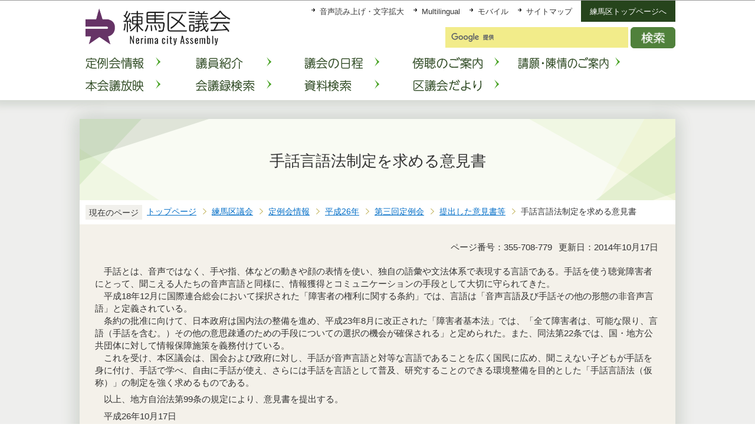

--- FILE ---
content_type: text/html
request_url: https://www.city.nerima.tokyo.jp/gikai/kaigi/h26/dai3teirei/iken/iken1.html
body_size: 5032
content:
<?xml version="1.0" encoding="UTF-8"?>
<!DOCTYPE html PUBLIC "-//W3C//DTD XHTML 1.0 Transitional//EN" "http://www.w3.org/TR/xhtml1/DTD/xhtml1-transitional.dtd">
<html lang="ja" xml:lang="ja" xmlns:og="http://ogp.me/ns#" xmlns="http://www.w3.org/1999/xhtml">
<head>
<meta http-equiv="content-type" content="text/html; charset=UTF-8" />
<meta http-equiv="content-language" content="ja" />
<meta http-equiv="Content-Style-Type" content="text/css" />
<meta http-equiv="Content-Script-Type" content="text/javascript" />
<meta name="Author" content="Nerima city" />
<meta http-equiv="X-UA-Compatible" content="IE=edge" />


<link rel="shortcut icon" href="/favicon.ico" />
<link rel="apple-touch-icon" href="/images/smph_touch_icon.png" />
<link rel="stylesheet" type="text/css" media="all" href="/css/style.wysiwyg.css" />
<link rel="stylesheet" type="text/css" media="all" href="/css/style.tableconverter.css" />

<link rel="stylesheet" type="text/css" media="all" href="/css/style_base_2018.css" />
<link rel="stylesheet" type="text/css" media="all" href="/css/style_gikai_2018.css" />
<link rel="stylesheet" type="text/css" media="print" href="/css/style_print_2018.css" />
<title>手話言語法制定を求める意見書：練馬区議会</title>
<script type="text/javascript" src="/js/jquery-1.8.2.min.js"></script>
<script type="text/javascript" src="/js/jquery.fit-sidebar.js"></script>
<script type="text/javascript" src="/js/common.js"></script>
<script type="text/javascript" src="/js/search.js"></script>
<script type="text/javascript" src="/js/jquery.cookie.js"></script>
<script type="text/javascript" src="/js/switch.screen.js" charset="utf-8"></script>




<script type="text/javascript" src="/js/analyticscode.js" charset="utf-8"></script>
</head>
<body id="base">

<!-- scs_jyogai_start -->
<noscript>
<p class="jsmessage">練馬区ホームページではJavaScriptを使用しています。JavaScriptの使用を有効にしていない場合は、一部の機能が正確に動作しない恐れがあります。<br />お手数ですがJavaScriptの使用を有効にしてください。</p>
</noscript>
<div class="blockjump"><a name="PTOP" id="PTOP"><img src="/images/spacer.gif" alt="このページの先頭です" width="1" height="1" /></a><img src="/images/spacer.gif" alt="サイトメニューここから" width="1" height="1" /></div>
<div id="blockskip">
<script type="text/javascript">
// <![CDATA[
$(function(){
	$("#blockskip a").focus(function(){
		$(this).parent()
			.animate(
				{
					height: '1.5em'
				},{
					duration: 'fast'
				}
			)
			.addClass("show");
	});
	$("#blockskip a")
		.blur(function(){
		$(this).parent()
			.animate(
				{
					height: '1px'
				},{
					duration: 'fast',
					complete: function(){
						$(this).removeClass("show");
					}
				}
			)
	});
});
// ]]>
</script>
<a href="#CONT">このページの本文へ移動</a>
</div>
<div class="baseall gi">
<div class="mainwrap">
<!-- ▼ヘッダーここから▼ -->
<div class="headbgall clearfix">
<div class="headbg clearfix">
<div class="headleft clearfix">
<div id="h0title"><a href="/gikai/index.html"><img src="/images/ng_title.png" alt="練馬区議会" width="430" height="118" /><img src="/images/ng_title_en.png" alt="Nerima city Assembly" width="430" height="38" class="lang-en" lang="en" xml:lang="en" /></a></div>
<div class="headbt-smph clearfix">
<button id="bt-gi"><img src="/images/nc_smph_bt_headli02_off.png" width="64" height="64" alt="メニュー" /></button>
<div class="clearfix" id="ginavi"><img src="/images/spacer.gif" alt="" width="1" height="1" /></div>
</div>
</div>
<div class="headright clearfix">
<ul class="headlist clearfix">
<li class="hli01"><a href="/zsmd/lang/ja/html/index.html">音声読み上げ・文字拡大</a></li>
<li class="hli02" lang="en" xml:lang="en"><a href="/multilingual/index.html">Multilingual</a></li>
<li class="hli03"><a href="/m/index.html">モバイル</a></li>
<li class="hli04"><a href="/sitemap.html">サイトマップ</a></li>
<li class="hliend"><a href="/index.html">練馬区トップページへ</a></li>
</ul>
<div class="h0search"></div>
</div>
<!--▽グローバルナビ▽-->
<ul class="gnavi clearfix">
<li class="parent"><a href="/gikai/kaigi/index.html" class="gnb01"><img src="/images/ng_gnb01_off.png" width="184" height="36" alt="定例会情報" /></a></li>
<li class="parent"><a href="/gikai/giin/index.html" class="gnb02"><img src="/images/ng_gnb02_off.png" width="184" height="36" alt="議員紹介" /></a></li>
<li class="parent"><a href="/gikai/nittei/index.html" class="gnb03"><img src="/images/ng_gnb03_off.png" width="184" height="36" alt="議会の日程" /></a></li>
<li class="parent"><a href="/gikai/bocho/index.html" class="gnb04"><img src="/images/ng_gnb04_off.png" width="184" height="36" alt="傍聴のご案内" /></a></li>
<li class="parent"><a href="/gikai/seigan/index.html" class="gnb05"><img src="/images/ng_gnb05_off.png" width="184" height="36" alt="請願・陳情のご案内" /></a></li>
<li class="parent"><a href="/gikai/mv.html" class="gnb06"><img src="/images/ng_gnb06_off.png" width="184" height="36" alt="本会議放映" /></a></li>
<li class="parent"><a href="/gikai/kaigiroku.html" class="gnb07"><img src="/images/ng_gnb07_off.png" width="184" height="36" alt="会議録検索" /></a></li>
<li class="parent"><a href="/gikai/shiryou.html" class="gnb08"><img src="/images/ng_gnb08_off.png" width="184" height="36" alt="資料検索" /></a></li>
<li class="parent lilast"><a href="/gikai/tayori/index.html" class="gnb09"><img src="/images/ng_gnb09_off.png" width="184" height="36" alt="区議会だより" /></a></li>
</ul>
<!--△グローバルナビ△-->
</div>
</div>
<div class="guidance"><img src="/images/spacer.gif" alt="サイトメニューここまで" width="1" height="1" /></div>
<hr />
<!-- ▲ヘッダーここまで▲ -->
<div class="guidance"><a name="CONT" id="CONT"><img src="/images/spacer.gif" alt="本文ここから" width="1" height="1" /></a></div>
<div id="wrap">



<div class="h1bg"><div><h1>手話言語法制定を求める意見書</h1></div></div>




<!--▽パンくずナビ▽-->
<div class="pankuzu">
<div class="pk-txt">現在のページ</div>
<ol class="clearfix">
<li><a href="/index.html">トップページ</a></li>
<li><a href="../../../../index.html">練馬区議会</a></li>
<li><a href="../../../index.html">定例会情報</a></li>
<li><a href="../../index.html">平成26年</a></li>
<li><a href="../index.html">第三回定例会</a></li>
<li><a href="./index.html">提出した意見書等</a></li>
<li class="pk-thispage">手話言語法制定を求める意見書</li>
</ol>
</div>
<!--△パンくずナビ△-->


<div class="basic-info clearfix">
<p class="pagenumber">ページ番号：355-708-779</p>
<p class="update">更新日：2014年10月17日</p>

</div>


<div class="wysiwyg_wp"><p>　手話とは、音声ではなく、手や指、体などの動きや顔の表情を使い、独自の語彙や文法体系で表現する言語である。手話を使う聴覚障害者にとって、聞こえる人たちの音声言語と同様に、情報獲得とコミュニケーションの手段として大切に守られてきた。<br />　平成18年12月に国際連合総会において採択された「障害者の権利に関する条約」では、言語は「音声言語及び手話その他の形態の非音声言語」と定義されている。<br />　条約の批准に向けて、日本政府は国内法の整備を進め、平成23年8月に改正された「障害者基本法」では、「全て障害者は、可能な限り、言語（手話を含む。）その他の意思疎通のための手段についての選択の機会が確保される」と定められた。また、同法第22条では、国・地方公共団体に対して情報保障施策を義務付けている。<br />　これを受け、本区議会は、国会および政府に対し、手話が音声言語と対等な言語であることを広く国民に広め、聞こえない子どもが手話を身に付け、手話で学べ、自由に手話が使え、さらには手話を言語として普及、研究することのできる環境整備を目的とした「手話言語法（仮称）」の制定を強く求めるものである。</p><p>　以上、地方自治法第99条の規定により、意見書を提出する。</p><p>　平成26年10月17日</p><p>　　　　　　　　　　　　　　　　　　　　　　　　練馬区議会議長　　村上　悦栄　　　</p><p>衆議院議長<br />参議院議長<br />内閣総理大臣　　　あて<br />文部科学大臣<br />厚生労働大臣</p></div>









<div class="contact">
<h2>お問い合わせ</h2>


<p>区議会事務局

　<a class="innerLink" href="/kusei/soshiki/gikai/jimukyoku.html">組織詳細へ</a>

<br />

電話：03-5984-4732（直通）


　ファクス：03-3993-2424

<br />

<a class="externalLink" href="https://logoform.jp/form/G2rU/1172382" target="_blank"  rel="noopener noreferrer">この担当課にメールを送る</a>

</p>



</div>



<!-- scs_jyogai_start -->
<div class="guidance"><img src="/images/spacer.gif" alt="本文ここまで" width="1" height="1" /></div>
<!-- scs_jyogai_end -->
<hr />
<!-- scs_jyogai_start -->
<div class="guidance"><img src="/images/spacer.gif" alt="サブナビゲーションここから" width="1" height="1" /></div>
<!-- ▽ローカルナビ▽ -->
<div class="lobgbox losubnavi">
<h2><span>提出した意見書等</span></h2>
<ul class="clearfix">
<li><a href="/gikai/kaigi/h26/dai3teirei/iken/iken4.html"><span class="sblock">「未臨界核実験」および「新型の核性能実験」中止を求める要請書</span></a></li>
<li><a href="/gikai/kaigi/h26/dai3teirei/iken/iken3.html"><span class="sblock">地方税財源の拡充に関する意見書</span></a></li>
<li><span class="sblock">手話言語法制定を求める意見書</span></li>
<li><a href="/gikai/kaigi/h26/dai3teirei/iken/iken2.html"><span class="sblock">子ども・子育て支援新制度導入に関する意見書</span></a></li>
</ul>
</div>
<!-- △ローカルナビ△ -->















<p class="linkbttxt lojoho"><a href="/aboutweb/mitsukaranaitoki.html">情報が見つからないときは</a></p>
<!-- scs_jyogai_end -->
<!-- scs_jyogai_start -->
<!-- ▼フッターここから▼ -->
<div class="footbg">
<div class="guidance"><img src="/images/spacer.gif" alt="サブナビゲーションここまで" width="1" height="1" /></div>
<hr />
<div class="newpara guidance"><img src="/images/spacer.gif" alt="以下フッターです。" width="1" height="1" /></div>
<div class="foottitle clearfix">
<h2 class="h2img">
<img src="/images/ng_foot_title.png" alt="練馬区議会" class="pc-img" width="140" height="34" /><img src="/images/ng_foot_title_en.png" alt="Nerima city Assembly" width="140" height="20" class="pc-img lang-en" lang="en" xml:lang="en" />
<img src="/images/ng_smph_foot_title.png" alt="練馬区議会" class="smph-img" width="380" height="110" /><img src="/images/ng_smph_foot_title_en.png" alt="Nerima city Assembly" width="380" height="38" class="smph-img lang-en" lang="en" xml:lang="en" />
</h2>
</div>
<div class="footbox">
<address>
<span class="add-hl">所在地：</span><span class="add-txt">〒176-8501　東京都練馬区豊玉北6丁目12番1号</span>
<span class="add-hl">電話：</span><span class="add-txt">03-5984-4732</span>
<span class="add-hl">ファクス：</span><span class="add-txt">03-3993-2424</span>
</address>
<ul class="foot2list clearfix">
<li><a href="/gikai/shisetsu/kotsu.html">交通のご案内</a></li>
<li><a href="https://logoform.jp/form/G2rU/1172382" target="_blank">議会事務局にメールを送る（外部サイト）<img src="/images/spacer.gif" alt="新規ウィンドウで開きます。" width="1" height="1" class="img-guidance" /></a></li>
</ul>
</div>
<div class="f0copy" lang="en" xml:lang="en">&copy; 2018 Nerima City.</div>
</div><!-- /div footbg -->
<div class="f0guidance"><img src="/images/spacer.gif" alt="フッターここまで" width="1" height="1" /><div class="btpagetop"><a href="#PTOP"><img src="/images/ng_bt_pagetop.png" alt="ページトップへ" width="100" height="100" /></a></div></div>
<!-- ▲フッターここまで▲ -->
</div><!-- /div wrap -->
</div><!-- /div mainwrap -->
</div><!-- /div baseall -->
<div class="switchBtn">
<button id="swPc">PC版を表示する</button>
<button id="swSp" class="btnAcv">スマートフォン版を表示する</button>
</div><!--/.switchBtn-->
<!-- scs_jyogai_end -->

</body>
</html>